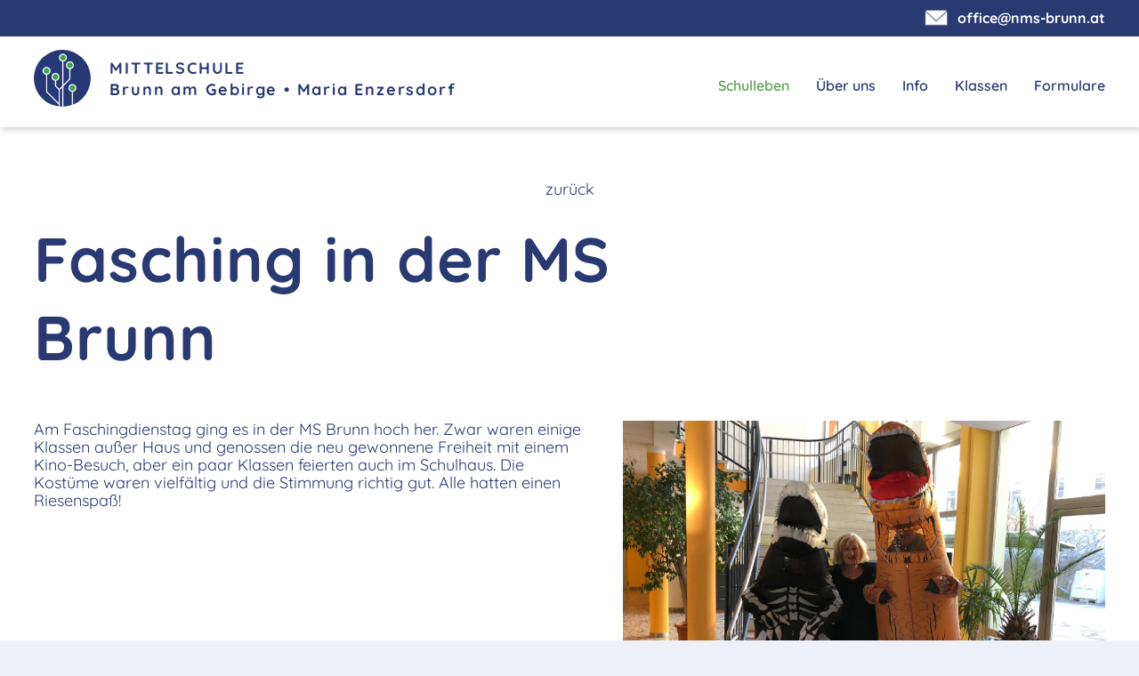

--- FILE ---
content_type: text/html; charset=utf-8
request_url: https://nms-brunn.at/schulleben/338_fasching-in-der-ms-brunn
body_size: 3435
content:
<!DOCTYPE HTML><html xmlns="http://www.w3.org/1999/xhtml" lang="de" xml:lang="de" xmlns:og="https://opengraphprotocol.org/schema/" xmlns:fb="https://www.facebook.com/2008/fbml"><head><title>Mittelschule Brunn/Ma. Enzersdorf | Fasching in der MS Brunn</title><meta http-equiv="Content-Type" content="text/html; charset=utf-8"><meta name="viewport" content="width=device-width, initial-scale=1.0, maximum-scale=1"><meta name="description" content="Am Faschingdienstag ging es in der MS Brunn hoch her. Zwar waren einige Klassen außer Haus und genossen die neu gewonnene Freiheit mit einem Kino-Besuch, aber ein paar Klassen feierten auch im Schulhaus. Die Kostüme waren vielfältig und die Stimmung richtig gut. Alle hatten einen Riesenspaß!"><meta name="robots" content="index,follow"><meta name="SKYPE_TOOLBAR" content="SKYPE_TOOLBAR_PARSER_COMPATIBLE"><meta name="format-detection" content="telephone=no"><meta name="theme-color" content="#ffffff"><meta name="apple-mobile-web-app-capable" content="yes"><meta name="apple-mobile-web-app-status-bar-style" content="#ffffff"><meta property="dcterms:title" content="Mittelschule Brunn/Ma. Enzersdorf | Fasching in der MS Brunn"><meta property="dcterms:identifier" content="nms-brunn.at"><meta property="dcterms:description" content="Am Faschingdienstag ging es in der MS Brunn hoch her. Zwar waren einige Klassen außer Haus und genossen die neu gewonnene Freiheit mit einem Kino-Besuch, aber ein paar Klassen feierten auch im Schulhaus. Die Kostüme waren vielfältig und die Stimmung richtig gut. Alle hatten einen Riesenspaß!"><meta property="dcterms:subject" content="Mittelschule Brunn Ma. Enzersdorf"><meta name="DC.title" content="Mittelschule Brunn/Ma. Enzersdorf | Fasching in der MS Brunn"><meta name="DC.identifier" content="nms-brunn.at"><meta name="DC.description" content="Am Faschingdienstag ging es in der MS Brunn hoch her. Zwar waren einige Klassen außer Haus und genossen die neu gewonnene Freiheit mit einem Kino-Besuch, aber ein paar Klassen feierten auch im Schulhaus. Die Kostüme waren vielfältig und die Stimmung richtig gut. Alle hatten einen Riesenspaß!"><meta name="DC.subject" content="Mittelschule Brunn Ma. Enzersdorf"><meta property="og:title" content="Mittelschule Brunn/Ma. Enzersdorf | Fasching in der MS Brunn"><meta property="og:site_name" content="Mittelschule Brunn/Ma. Enzersdorf"><meta property="og:description" content="Am Faschingdienstag ging es in der MS Brunn hoch her. Zwar waren einige Klassen außer Haus und genossen die neu gewonnene Freiheit mit einem Kino-Besuch, aber ein paar Klassen feierten auch im Schulhaus. Die Kostüme waren vielfältig und die Stimmung richtig gut. Alle hatten einen Riesenspaß!"><meta property="og:type" content="article"><meta property="og:url" content="https://nms-brunn.at/schulleben/338_fasching-in-der-ms-brunn"><meta property="og:image" content="https://nms-brunn.at/storage/schulleben/338/image_large.jpg?v=2022-03-02+14%3A40%3A46?v=2026-01-09+06%3A38%3A45"><meta property="og:image:width" content="1600"><meta property="og:image:height" content="1200"><link rel="canonical" href="https://nms-brunn.at/schulleben/338_fasching-in-der-ms-brunn"><link rel="alternate" href="https://nms-brunn.at/" hreflang="de"><link rel="icon" type="image/svg+xml" href="https://nms-brunn.at/favicon.svg" sizes="any"><link rel="mask-icon" href="https://nms-brunn.at/favicon.svg"><link href="https://nms-brunn.at/webGii/store/css/webGii.main.min-1.3.3.css" rel="stylesheet"><link href="https://nms-brunn.at/template/template.css?v=2026-01-09+06%3A38%3A45" rel="stylesheet" class="template"><script src="https://nms-brunn.at/webGii/store/javascript/webGii.main.min-1.3.3.js?v=2026-01-09+06%3A38%3A45"></script><style>.button .ui-icon{color:#013CFF;}.button:hover .ui-icon{color:#fff;}section.middle,section.bottom{display:none;}section.top .ui-content-icon1,section.middle .ui-content-icon1{display:none;}</style><script type="application/ld+json">{"@type":"Organization","name":"Mittelschule Brunn\/Ma. Enzersdorf","@context":"https:\/\/schema.org","address":{"@type":"PostalAddress","streetAddress":"Jubiläumstraße 1-5 ","addressLocality":"Brunn am Gebirge","postalCode":"2345"},"url":"https:\/\/nms-brunn.at\/","telephone":"02236\/31 388"}</script></head><body id="body" class="schulleben"><header><div class="top"><div class="center"><div class="inner"><a href="mailto:office@nms-brunn.at"><img src="https://nms-brunn.at/storage/template/icon_mail.svg" alt="mail"> office@nms-brunn.at</a></div></div></div><div class="center"><div class="inner"><span class="ui-icon icon-menu menu" title=""></span><a class="logo" href="https://nms-brunn.at/"><img src="https://nms-brunn.at/storage/template/gr_logo.svg" alt="Mittelschule Brunn/Ma. Enzersdorf"><div class="title"><div class="main">MITTELSCHULE</div><div class="sub"><span class="text">Brunn am Gebirge <span class="seperator">•</span> </span><span class="text">Maria Enzersdorf</span></div></div></a><nav class="drop-down desktop"><ul class="l1"><li class="l1" data-id="2"><a href="https://nms-brunn.at/schulleben" class="l1-a active">Schulleben</a></li><li class="l1" data-id="3"><a  class="l1-a parent">Über uns</a><ul class="l2"><li class="l2" data-id="20"><a href="https://nms-brunn.at/ueber-uns/leitbild" class="l2-a">Leitbild</a></li><li class="l2" data-id="32"><a href="https://nms-brunn.at/ueber-uns/programm" class="l2-a">Programm</a></li><li class="l2" data-id="7"><a href="https://nms-brunn.at/ueber-uns/team" class="l2-a">Team</a></li><li class="l2" data-id="35"><a href="https://nms-brunn.at/ueber-uns/schulhaus" class="l2-a">Schulhaus</a></li><li class="l2" data-id="22"><a href="https://nms-brunn.at/ueber-uns/elternverein" class="l2-a">Elternverein</a></li><li class="l2" data-id="24"><a href="https://nms-brunn.at/ueber-uns/schulaerztin" class="l2-a">Schulärztin</a></li><li class="l2" data-id="23"><a href="https://nms-brunn.at/ueber-uns/schulsozialarbeit" class="l2-a">Schulsozialarbeit</a></li></ul></li><li class="l1" data-id="8"><a  class="l1-a parent">Info</a><ul class="l2"><li class="l2" data-id="27"><a href="https://nms-brunn.at/info/anmeldung" class="l2-a">Anmeldung</a></li><li class="l2" data-id="36"><a href="https://nms-brunn.at/info/ki-an-der-ms-brunn" class="l2-a">KI an der MS Brunn</a></li><li class="l2" data-id="16"><a href="https://nms-brunn.at/info/berufsorientierung" class="l2-a">Berufsorientierung</a></li><li class="l2" data-id="13"><a href="https://nms-brunn.at/info/nachmittagsbetreuung" class="l2-a">Nachmittagsbetreuung</a></li><li class="l2" data-id="15"><a href="https://nms-brunn.at/info/links" class="l2-a">Links</a></li></ul></li><li class="l1" data-id="19"><a href="https://nms-brunn.at/klassen" class="l1-a">Klassen</a></li><li class="l1" data-id="9"><a href="https://nms-brunn.at/formulare" class="l1-a">Formulare</a></li></ul></nav><div class="clear"></div></div></div></header><div id="slider"><ul class="slick"><li class="item item-6 " data-id="6"><div class="box no-height"><div class="outer"><div class="inner"><div class="title"><h1>AUS DEM<br>SCHULLEBEN</h1></div><div class="text">Bei uns ist immer etwas los!</div></div></div></div><div class="background" style="background-image: url(https://nms-brunn.at/storage/slider/6/image.png?v=2023-09-02+14%3A24%3A09)"></div></li></ul><script>$("#slider .slick").slick({slide: "li",autoplay: true,autoplaySpeed: 5000,pauseOnHover: false,arrows: false,nextArrow: "<span class=\"ui-icon icon-arrow-right slick-next\"></span>",prevArrow: "<span class=\"ui-icon icon-arrow-left slick-prev\"></span>",dots: false,fade: true,speed: 1500});$("#slider .slick .box .inner .title").css("opacity",0);$("#slider .slick .box .inner .text").css("opacity",0);$("#slider .slick .box .inner .title").css("position","relative");$("#slider .slick .box .inner .text").css("position","relative");$("#slider .slick .box .inner .title").css("left","-150px");$("#slider .slick .box .inner .text").css("left","+150px");$("#slider .slick .box .inner .title").animate({left:"+=150",opacity:1}, 500, function() {});$("#slider .slick .box .inner .text").animate({left:"-=150",opacity:1}, 500, function() {});$("#slider .slick").on("beforeChange", function() {$("#slider .slick .box .inner .title").animate({left:"-=150",opacity:0}, 500, function() {});$("#slider .slick .box .inner .text").animate({left:"+=150",opacity:0}, 500, function() {});});$("#slider .slick").on("beforeChange", function() {$("#slider .slick .box .inner .title").animate({left:"+=150",opacity:1}, 500, function() {});$("#slider .slick .box .inner .text").animate({left:"-=150",opacity:1}, 500, function() {});});</script></div><div class="bg-white"><section class="top opacity"><article class="center"><div class="inner"><script>$("#slider").remove();</script><div class="text-center"><a onclick="history.back()">zurück</a></div><br><div id="schulleben" class="article"><h1>Fasching in der MS Brunn</h1><img src="https://nms-brunn.at/storage/schulleben/338/image_large.jpg?v=2022-03-02+14%3A40%3A46" class="image"><div class="text">Am Faschingdienstag ging es in der MS Brunn hoch her. Zwar waren einige Klassen außer Haus und genossen die neu gewonnene Freiheit mit einem Kino-Besuch, aber ein paar Klassen feierten auch im Schulhaus. Die Kostüme waren vielfältig und die Stimmung richtig gut. Alle hatten einen Riesenspaß!</div><div class="clear"></div></div><div class="clear"></div><ul id="gallery-338" class="box-list gallery"><li class="item"><a class="ui-popup-gallery" href="https://nms-brunn.at/storage/schulleben/338/image1646232007_large.jpg"><figure style="background-image: url(https://nms-brunn.at/storage/schulleben/338/image1646232007.jpg)"></figure></a></li><li class="item"><a class="ui-popup-gallery" href="https://nms-brunn.at/storage/schulleben/338/image1646233008_large.jpg"><figure style="background-image: url(https://nms-brunn.at/storage/schulleben/338/image1646233008.jpg)"></figure></a></li><li class="item"><a class="ui-popup-gallery" href="https://nms-brunn.at/storage/schulleben/338/image1646234008_large.jpg"><figure style="background-image: url(https://nms-brunn.at/storage/schulleben/338/image1646234008.jpg)"></figure></a></li><li class="item"><a class="ui-popup-gallery" href="https://nms-brunn.at/storage/schulleben/338/image1646235009_large.jpg"><figure style="background-image: url(https://nms-brunn.at/storage/schulleben/338/image1646235009.jpg)"></figure></a></li><li class="item"><a class="ui-popup-gallery" href="https://nms-brunn.at/storage/schulleben/338/image1646236009_large.jpg"><figure style="background-image: url(https://nms-brunn.at/storage/schulleben/338/image1646236009.jpg)"></figure></a></li><li class="item"><a class="ui-popup-gallery" href="https://nms-brunn.at/storage/schulleben/338/image1646237010_large.jpg"><figure style="background-image: url(https://nms-brunn.at/storage/schulleben/338/image1646237010.jpg)"></figure></a></li><li class="item"><a class="ui-popup-gallery" href="https://nms-brunn.at/storage/schulleben/338/image1646239011_large.jpg"><figure style="background-image: url(https://nms-brunn.at/storage/schulleben/338/image1646239011.jpg)"></figure></a></li><li class="item"><a class="ui-popup-gallery" href="https://nms-brunn.at/storage/schulleben/338/image1646240011_large.jpg"><figure style="background-image: url(https://nms-brunn.at/storage/schulleben/338/image1646240011.jpg)"></figure></a></li><li class="item"><a class="ui-popup-gallery" href="https://nms-brunn.at/storage/schulleben/338/image1646241011_large.jpg"><figure style="background-image: url(https://nms-brunn.at/storage/schulleben/338/image1646241011.jpg)"></figure></a></li></ul><div class="clear"></div><div class="clear"></div><div class="clear"></div></div></article></section><section class="middle opacity"><article class="center"><div class="inner"><div id="schulleben"><h2>Aktuelle Einträge</h2><ul><li><a href="https://nms-brunn.at/schulleben/492_rodelspass-auf-der-laerchenhoehe">Rodelspaß auf der Lärchenhöhe </a></li><li><a href="https://nms-brunn.at/schulleben/491_weihnachtliche-sachspenden-aktion-fuer-die-gruft">Weihnachtliche Sachspenden-Aktion für die Gruft</a></li><li><a href="https://nms-brunn.at/schulleben/490_junge-ideen-fuer-die-leopold-gattringer-strasse">Junge Ideen für die Leopold-Gattringer-Straße</a></li><li><a href="https://nms-brunn.at/schulleben/489_pferscher-lauf-2025-unsere-schule-war-wieder-mit-dabei">Pferscher Lauf 2025 – Unsere Schule war wieder mit dabei!</a></li></ul></div><div class="clear"></div></div></article></section><section class="bottom opacity"><article class="center"><div class="inner"><div class="clear"></div></div></article></section></div><footer><div class="center"><div class="inner"><a href="#body" class="scrollToTop"><span class="ui-icon icon-arrow-up small" title=""></span></a><div class="left"><b>Inhalt</b><nav><ul class="l1"><li class="l1" data-id="1"><a href="https://nms-brunn.at/" class="l1-a">Home</a></li><li class="l1" data-id="2"><a href="https://nms-brunn.at/schulleben" class="l1-a active">Schulleben</a></li><li class="l1" data-id="19"><a href="https://nms-brunn.at/klassen" class="l1-a">Klassen</a></li><li class="l1" data-id="9"><a href="https://nms-brunn.at/formulare" class="l1-a">Formulare</a></li><li class="l2" data-id="20"><a href="https://nms-brunn.at/ueber-uns/leitbild" class="l2-a">Leitbild</a></li><li class="l2" data-id="32"><a href="https://nms-brunn.at/ueber-uns/programm" class="l2-a">Programm</a></li><li class="l2" data-id="7"><a href="https://nms-brunn.at/ueber-uns/team" class="l2-a">Team</a></li><li class="l2" data-id="35"><a href="https://nms-brunn.at/ueber-uns/schulhaus" class="l2-a">Schulhaus</a></li><li class="l2" data-id="22"><a href="https://nms-brunn.at/ueber-uns/elternverein" class="l2-a">Elternverein</a></li><li class="l2" data-id="24"><a href="https://nms-brunn.at/ueber-uns/schulaerztin" class="l2-a">Schulärztin</a></li><li class="l2" data-id="23"><a href="https://nms-brunn.at/ueber-uns/schulsozialarbeit" class="l2-a">Schulsozialarbeit</a></li><li class="l2" data-id="27"><a href="https://nms-brunn.at/info/anmeldung" class="l2-a">Anmeldung</a></li><li class="l2" data-id="36"><a href="https://nms-brunn.at/info/ki-an-der-ms-brunn" class="l2-a">KI an der MS Brunn</a></li><li class="l2" data-id="16"><a href="https://nms-brunn.at/info/berufsorientierung" class="l2-a">Berufsorientierung</a></li><li class="l2" data-id="13"><a href="https://nms-brunn.at/info/nachmittagsbetreuung" class="l2-a">Nachmittagsbetreuung</a></li><li class="l2" data-id="15"><a href="https://nms-brunn.at/info/links" class="l2-a">Links</a></li></ul></nav></div><div class="right"><img src="https://nms-brunn.at/storage/template/gr_logo.svg" alt="Mittelschule Brunn/Ma. Enzersdorf"><div class="title"><div class="title-1">MITTELSCHULE</div><div class="title-2">Brunn am Gebirge • Maria Enzersdorf</div><div class="title-3"></div><nav><ul class="subnav"><li class="l2" data-id="4"><a href="https://nms-brunn.at/datenschutz" class="l2-a">Datenschutz</a></li><li class="l2" data-id="5"><a href="https://nms-brunn.at/impressum" class="l2-a">Impressum</a></li></ul></nav><div class="title-4">©Gemeinde Brunn am Gebrige</div></div></div><div class="clear"></div></div></div></footer><script>$(document).ready(function() {if(!$("#slider .item .background").attr("style")) {$("#slider .item .background").addClass("empty");}$("body .opacity").animate({opacity:1}, 500);$("body .opacity").animate({opacity:1}, 500);$("header nav.mobile .parent").click(function() {l2 = $(this).parent().find(".l2");console.log(l2);if(l2.css("display")==="none") l2.fadeIn();else l2.fadeOut();});});$(document).scroll(function() {if($(this).scrollTop()>0) {if($(".scrollToTop").css("display")=="none") {$(".scrollToTop").fadeIn();}}else {if($(".scrollToTop").css("display")=="block") {$(".scrollToTop").fadeOut();}}});</script></body><script>$(document).scroll(function() {var pos = $(document).scrollTop();$.each($("a.ui-icon, a.ui-button, a.refpos"), function() {if(url = $(this).attr("href")) {if(url.indexOf("&pos=")!==-1) {if(url.indexOf("&pos=clear")===-1) {var new_url = url.replace(/(pos=)[^\&]+/, "$1" + pos);$(this).attr("href", new_url);}}else if(url.indexOf("&refpos=")!==-1) {var new_url = url.replace(/(refpos=)[^\&]+/, "$1" + pos);$(this).attr("href", new_url);}else if(url.indexOf("title=")!==-1) {var new_url = url + "&pos=" + pos;$(this).attr("href", new_url);}}});if(window.location.href.indexOf("title=")===-1) {$.each($("form"), function() {if(action = $(this).attr("action")) {if(action.indexOf("pos=")!==-1) {var new_action = action.replace(/(pos=)[^\&]+/, "$1" + pos);}else if (action.indexOf("?")!==-1) {var new_action = action + "&pos=" + pos;}else {var new_action = action + "?pos=" + pos;}$(this).attr("action", new_action);}});}});</script></html>

--- FILE ---
content_type: text/css
request_url: https://nms-brunn.at/webGii/store/css/webGii.main.min-1.3.3.css
body_size: 10153
content:
.slick-slider{position:relative;display:block;box-sizing:border-box;-webkit-user-select:none;-moz-user-select:none;-ms-user-select:none;user-select:none;-webkit-touch-callout:none;-khtml-user-select:none;-ms-touch-action:pan-y;touch-action:pan-y;-webkit-tap-highlight-color:transparent}.slick-list{position:relative;display:block;overflow:hidden;margin:0;padding:0}.slick-list:focus{outline:none}.slick-list.dragging{cursor:pointer;cursor:hand}.slick-slider .slick-track,.slick-slider .slick-list{-webkit-transform:translate3d(0, 0, 0);-moz-transform:translate3d(0, 0, 0);-ms-transform:translate3d(0, 0, 0);-o-transform:translate3d(0, 0, 0);transform:translate3d(0, 0, 0)}.slick-track{position:relative;top:0;left:0;display:block;margin-left:auto;margin-right:auto}.slick-track:before,.slick-track:after{display:table;content:''}.slick-track:after{clear:both}.slick-loading .slick-track{visibility:hidden}.slick-slide{display:none;float:left;height:100%;min-height:1px}[dir='rtl'] .slick-slide{float:right}.slick-slide img{display:block}.slick-slide.slick-loading img{display:none}.slick-slide.dragging img{pointer-events:none}.slick-initialized .slick-slide{display:block}.slick-loading .slick-slide{visibility:hidden}.slick-vertical .slick-slide{display:block;height:auto;border:1px solid transparent}.slick-arrow.slick-hidden{display:none}.mfp-bg{top:0;left:0;width:100%;height:100%;z-index:1042;overflow:hidden;position:fixed;background:#0b0b0b;opacity:0.8}.mfp-wrap{top:0;left:0;width:100%;height:100%;z-index:1043;position:fixed;outline:none !important;-webkit-backface-visibility:hidden}.mfp-container{text-align:center;position:absolute;width:100%;height:100%;left:0;top:0;padding:0 8px;box-sizing:border-box}.mfp-container:before{content:'';display:inline-block;height:100%;vertical-align:middle}.mfp-align-top .mfp-container:before{display:none}.mfp-content{position:relative;display:inline-block;vertical-align:middle;margin:0 auto;text-align:left;z-index:1045}.mfp-inline-holder .mfp-content,.mfp-ajax-holder .mfp-content{width:100%;cursor:auto}.mfp-ajax-cur{cursor:progress}.mfp-zoom{cursor:pointer;cursor:-webkit-zoom-in;cursor:-moz-zoom-in;cursor:zoom-in}.mfp-zoom .mfp-container,.mfp-zoom.mfp-bg{opacity:0;-webkit-backface-visibility:hidden;-webkit-transition:all 0.5s;-moz-transition:all 0.5s;-o-transition:all 0.5s;transition:all 0.5s}.mfp-zoom.mfp-ready .mfp-container{opacity:1}.mfp-zoom.mfp-ready.mfp-bg{opacity:0.6}.mfp-zoom.mfp-removing .mfp-container,.mfp-zoom.mfp-removing.mfp-bg{opacity:0}.mfp-auto-cursor .mfp-content{cursor:auto}.mfp-close,.mfp-arrow,.mfp-preloader,.mfp-counter{-webkit-user-select:none;-moz-user-select:none;user-select:none}.mfp-loading.mfp-figure{display:none}.mfp-hide{display:none !important}.mfp-preloader{color:#CCC;position:absolute;top:50%;width:auto;text-align:center;margin-top:-0.8em;left:8px;right:8px;z-index:1044}.mfp-preloader a{color:#CCC}.mfp-preloader a:hover{color:#FFF}.mfp-s-ready .mfp-preloader{display:none}.mfp-s-error .mfp-content{display:none}button.mfp-close,button.mfp-arrow{overflow:visible;cursor:pointer;background:transparent;border:0;-webkit-appearance:none;display:block;outline:none;padding:0;z-index:1046;box-shadow:none;touch-action:manipulation}button::-moz-focus-inner{padding:0;border:0}.mfp-close{width:44px;height:44px;line-height:44px;position:absolute;right:0;top:0;text-decoration:none;text-align:center;opacity:0.65;padding:0 0 18px 10px;color:#FFF;font-style:normal;font-size:28px;font-family:Arial, Baskerville, monospace}.mfp-close:hover,.mfp-close:focus{opacity:1;background:transparent}.mfp-close:active{top:1px}.mfp-close-btn-in .mfp-close{color:#333}.mfp-image-holder .mfp-close,.mfp-iframe-holder .mfp-close{color:#FFF;right:-6px;text-align:right;padding-right:6px;width:100%}.mfp-counter{position:absolute;top:0;right:0;color:#CCC;font-size:12px;line-height:18px;white-space:nowrap}.mfp-arrow{position:absolute;opacity:0.65;margin:0;top:50%;margin-top:-55px;padding:0;width:90px;height:110px;-webkit-tap-highlight-color:transparent}.mfp-arrow:active{margin-top:-54px}.mfp-arrow:hover,.mfp-arrow:focus{opacity:1}.mfp-arrow:before,.mfp-arrow:after{content:'';display:block;width:0;height:0;position:absolute;left:0;top:0;margin-top:35px;margin-left:35px;border:medium inset transparent}.mfp-arrow:after{border-top-width:13px;border-bottom-width:13px;top:8px}.mfp-arrow:before{border-top-width:21px;border-bottom-width:21px;opacity:0.7}.mfp-arrow-left{left:0}.mfp-arrow-left:after{border-right:17px solid #FFF;margin-left:31px}.mfp-arrow-left:before{margin-left:25px;border-right:27px solid #3F3F3F}.mfp-arrow-right{right:0}.mfp-arrow-right:after{border-left:17px solid #FFF;margin-left:39px}.mfp-arrow-right:before{border-left:27px solid #3F3F3F}.mfp-iframe-holder{padding-top:40px;padding-bottom:40px}.mfp-iframe-holder .mfp-content{line-height:0;width:100%;max-width:900px}.mfp-iframe-holder .mfp-close{top:-40px}.mfp-iframe-scaler{width:100%;height:0;overflow:hidden;padding-top:56.25%}.mfp-iframe-scaler iframe{position:absolute;display:block;top:0;left:0;width:100%;height:100%;box-shadow:0 0 8px rgba(0, 0, 0, 0.6);background:#000}img.mfp-img{width:auto;max-width:100%;height:auto;display:block;line-height:0;box-sizing:border-box;padding:40px 0 40px;margin:0 auto}.mfp-figure{line-height:0}.mfp-figure:after{content:'';position:absolute;left:0;top:40px;bottom:40px;display:block;right:0;width:auto;height:auto;z-index:-1;box-shadow:0 0 8px rgba(0, 0, 0, 0.6);background:#444}.mfp-figure small{color:#BDBDBD;display:block;font-size:12px;line-height:14px}.mfp-figure figure{margin:0}.mfp-bottom-bar{margin-top:-36px;position:absolute;top:100%;left:0;width:100%;cursor:auto}.mfp-title{text-align:left;line-height:18px;color:#F3F3F3;word-wrap:break-word;padding-right:36px}.mfp-image-holder .mfp-content{max-width:100%}.mfp-gallery .mfp-image-holder .mfp-figure{cursor:pointer}@media screen and (max-width: 800px) and (orientation: landscape),screen and (max-height: 300px){.mfp-img-mobile .mfp-image-holder{padding-left:0;padding-right:0}.mfp-img-mobile img.mfp-img{padding:0}.mfp-img-mobile .mfp-figure:after{top:0;bottom:0}.mfp-img-mobile .mfp-figure small{display:inline;margin-left:5px}.mfp-img-mobile .mfp-bottom-bar{background:rgba(0, 0, 0, 0.6);bottom:0;margin:0;top:auto;padding:3px 5px;position:fixed;box-sizing:border-box}.mfp-img-mobile .mfp-bottom-bar:empty{padding:0}.mfp-img-mobile .mfp-counter{right:5px;top:3px}.mfp-img-mobile .mfp-close{top:0;right:0;width:35px;height:35px;line-height:35px;background:rgba(0, 0, 0, 0.6);position:fixed;text-align:center;padding:0}}@media all and (max-width: 900px){.mfp-arrow{-webkit-transform:scale(0.75);transform:scale(0.75)}.mfp-arrow-left{-webkit-transform-origin:0;transform-origin:0}.mfp-arrow-right{-webkit-transform-origin:100%;transform-origin:100%}.mfp-container{padding-left:6px;padding-right:6px}}.box-link{text-decoration:none}.box-list{overflow:auto}.box-list .item .figure{display:block}.box-list .item figure{background-repeat:no-repeat;background-size:cover;background-position:center;padding-top:65%}.box-list .item .text{margin:0;overflow:hidden}.box-list .item .button{margin:0}.box-list .item .button a{cursor:pointer}.box-list .item a.figure,.box-list .item a.popup{display:block;width:100%}.box-list.gallery{margin:-1.5%}.box-list.gallery .item{display:inline;float:left;width:22%;margin:1.5%}.box-list.gallery .item h2,.box-list.gallery .item .document,.box-list.gallery .item .button-wrapper{display:none}@media screen and (max-width: 900px){.box-list.gallery .item{width:30.3%}}@media screen and (max-width: 600px){.box-list.gallery .item{width:47%}}form input[type=submit],form input[type=button],.button,button{display:inline-block;width:auto;background:transparent;color:#000000;font-size:12px;font-weight:bold;text-decoration:none;letter-spacing:0.10em;padding:10px 20px;margin:0;line-height:18px;border:solid #000000 1px;transition:0.5s all;cursor:pointer}form input[type=submit]:hover:not([disabled]),form input[type=button]:hover:not([disabled]),.button:hover:not([disabled]),button:hover:not([disabled]){background:#000000;color:#fff;border-color:#000000}form input:focus,.button:focus,button:focus{outline:0}.submit .prev{float:left}.form-field,.form-spacer{position:relative;display:inline-block;margin:0 0 18px 0}.form-spacer{width:2%}.form-field label{display:none;font-size:14px}.form-input,.form-integer .control{display:block;width:100%;font-size:14px;padding:12px 10px 11px 10px;margin:0;border:solid #ccc 1px;transition:all 0.5s;border-radius:0;box-sizing:border-box;-moz-box-sizing:border-box;-ms-box-sizing:border-box;-webkit-box-sizing:border-box;-khtml-box-sizing:border-box;-webkit-border-radius:0;outline:none}.form-state-disabled{opacity:0.35}.form-state-valid .form-input{border-color:#99ddbb;background-color:#e8f7f1}.form-textfield.form-state-valid:before{position:absolute;bottom:14px;right:10px;content:"\e974";color:#99ddbb;opacity:1}.form-state-invalid .form-input{border-color:#ff99aa;background-color:#fff2f2}.form-hint{position:absolute;font-size:11px;color:#dd6677}.form-input:disabled,button:disabled,.button.disabled{cursor:not-allowed !important;filter:Alpha(Opacity=40);-moz-opacity:0.40;-khtml-opacity:0.40;opacity:0.40;-ms-filter:"progid:DXImageTransform.Microsoft.Alpha(Opacity=40)";background-color:#f7f7f7}.form-input:focus{border-color:#666}.form-integer{width:140px;margin:15px 0}.form-integer label{display:block;position:relative}.form-integer .control,.form-integer .form-input{display:block;width:40px;height:40px;padding:11px 0;font-size:14px;line-height:14px;text-align:center}.form-integer .control{position:absolute;bottom:0;cursor:pointer}.form-integer .plus{right:0;border-left:none}.form-integer .minus{left:0;border-right:none}.form-integer .form-input{width:60px;margin:0 auto}.form-integer .control::selection{background:transparent}.form-integer .control::-moz-selection{background:transparent}.form-image-preview{position:absolute;top:3px;right:3px;display:block;width:64px;height:64px;margin:0;background-size:contain;background-position:center center;background-repeat:no-repeat}.form-file{width:100%;padding-bottom:22px}.form-file .form-input{position:relative;display:block;width:auto;line-height:14px;padding:28px 0 27px 25px;border-style:dotted;cursor:pointer}.form-file .form-input,.form-file .form-input .ui-icon{color:#999}.form-file .form-input:hover,.form-file .form-input:hover .ui-icon{color:#000}.form-file input{display:none}.form-file .delete{position:absolute;right:0;bottom:0}.form-file .delete label{display:block}.form-file .delete label .text{position:relative;top:4px;right:35px}.form-file .delete label .custom{left:auto;right:0;margin:0 0 0 10px}.form-file.form-state-invalid .delete .custom{border-color:#ccc}.form-captcha{display:block;width:100%;height:auto;background:#F5F6F8;margin-bottom:15px}form.default .form-textfield,form.default .form-select,form.default .form-image,form.default .form-file{width:100%}form.default .form-textarea,form.double .form-textarea{width:100%}form.double .form-textfield,form.double .form-image,form.double .form-file,form.double .form-select{width:49%}form.triple .form-textfield,form.triple .form-select{width:31.3%}form .form-field .ui-eye-wrapper.no-height{clear:both}.form-date select,.form-time select,.form-decimal .form-input{display:inline-block}.form-date label,.form-time label,.form-decimal label{display:block}.form-date select{width:32% !important}.form-date .day,.form-date .month{margin-right:2%}.form-time select{width:60px !important}.form-time .form-spacer{width:10px !important;text-align:center;padding-top:8px}.form-decimal{width:120px;white-space:nowrap}.form-decimal .spacer{width:6% !important;text-align:center;padding-top:10px}.form-decimal .form-input.int{width:47% !important;text-align:right}.form-decimal .form-input.dec{width:47% !important}form.default .form-date,form.default .form-decimal{width:98%;max-width:250px}form.double .form-date,form.double .form-decimal{width:49%}form.triple .form-date,form.triple .form-decimal{width:31.3%}form input[type=checkbox],form input[type=radio]{display:none}.form-checkbox,.form-radio-buttons{position:relative;display:block;margin:0}.form-checkbox label,.form-radio-buttons label{position:relative;display:block;margin-bottom:12px}.form-checkbox label .text,.form-radio-buttons .text{display:block;padding:1px 0 0 30px}.form-checkbox .form-hint,.form-radio-buttons .form-hint{margin-top:-15px}.form-radio-buttons{margin-bottom:25px}.form-radio-buttons .item{margin:8px 0}.form-radio-buttons .item:last-child{margin-bottom:0}form input[type=checkbox] + label .custom,form input[type=radio] + label .custom,form .custom-radio,form .custom-checkbox{position:absolute;left:0;top:0;width:10px;height:10px;border:solid #ccc 1px;padding:4px}form input[type=checkbox] + label .custom span,form input[type=radio] + label .custom span,form .custom-radio span,form .custom-checkbox span{display:block;width:10px;height:10px;background:transparent}form input[type=radio] + label .custom,form input[type=radio] + label .custom span,form .custom-radio,form .custom-radio span{border-radius:50%}form input[type=checkbox]:checked + label .custom,form input[type=radio]:checked + label .custom,form label.checked .custom-checkbox,form label.checked .custom-radio{border-color:#000}form input[type=checkbox]:checked + label .custom span,form input[type=radio]:checked + label .custom span,form label.checked .custom-checkbox span,form label.checked .custom-radio span{background:#000}.form-state-invalid input[type=checkbox] + label .custom{border-color:#cc0000}body{position:relative;margin:0}article,aside,details,figcaption,figure,footer,header,nav,section,summary,time{display:block}.inactive{filter:Alpha(Opacity=40);-moz-opacity:0.40;-khtml-opacity:0.40;opacity:0.40;-ms-filter:"progid:DXImageTransform.Microsoft.Alpha(Opacity=40)"}.transparent{filter:Alpha(Opacity=20);-moz-opacity:0.20;-khtml-opacity:0.20;opacity:0.20;-ms-filter:"progid:DXImageTransform.Microsoft.Alpha(Opacity=20)"}.invisible{filter:Alpha(Opacity=0);-moz-opacity:0;-khtml-opacity:0;opacity:0;-ms-filter:"progid:DXImageTransform.Microsoft.Alpha(Opacity=0)"}.border-radius{border-radius:6px;-moz-border-radius:6px;-webkit-border-radius:6px;-khtml-border-radius:6px}.block{display:block;float:none;width:auto}.flex{display:flex}.inline-block{display:-moz-inline-stack;display:inline-block;zoom:1;*display:inline}.inline-float{display:inline;float:left}.notice{font-size:20px}.elastic{display:block;width:100%;height:auto}.clear{clear:both}.link{text-decoration:underline;cursor:pointer}.pointer{cursor:pointer}.not-allowed{cursor:not-allowed}.absolute{position:absolute}.relative{position:relative}.float-right{position:relative !important;float:right}.float-left{position:relative !important;float:left}.hidden{display:none}.no-height{height:0;overflow:visible}.ellipsis{white-space:nowrap;text-overflow:ellipsis;overflow:hidden}.text-center{text-align:center}.text-left{text-align:left}.text-right{text-align:right}.valign-top{vertical-align:top}.margin-bottom{margin-bottom:10px}.no-wrap{white-space:nowrap}.word-wrap{overflow-wrap:break-word;word-wrap:break-word;-ms-word-break:break-all;word-break:break-all}.failed{background:#cc0000;background:linear-gradient(to bottom,#D2524D,#AB312B);color:#fff;text-align:center;padding:20px}.spacer{display:inline;float:left;width:2%;height:10px}article{-webkit-text-size-adjust:none}figure{padding:0;margin:0}button::-moz-focus-inner{border:0}img{border:none}a:focus{outline:none}.clear-ie6-pos{padding:0 !important;margin:0 !important}input::-moz-focus-inner{border:0;padding:0}a{transition:0.5s all}a.button{display:-moz-inline-stack;display:inline-block;zoom:1;*display:inline}#slider ul,nav ul,.box-list,.block-list,.ui-accordion{list-style:none;margin:0;padding:0}#slider li,nav li,.box-list .item,.block-list .item,.ui-accordion .item{list-style-image:none;margin:0;padding:0}nav li{-webkit-tap-highlight-color:transparent}nav a{display:block;text-decoration:none;text-align:center;white-space:nowrap;overflow:hidden;text-overflow:ellipsis;-webkit-touch-callout:none;-webkit-user-select:none;-khtml-user-select:none;-moz-user-select:none;-ms-user-select:none;user-select:none}.bread-crumbs a,.bread-crumbs span{display:inline;float:left;font-size:14px;white-space:nowrap;text-overflow:ellipsis;overflow:hidden}.bread-crumbs .separator{margin:0 5px}.box-list .item .ui-icon-wrapper{height:0}.box-list .item .ui-icon-wrapper .ui-icon{position:relative;top:2px;left:2px}.elastic-video{position:relative;padding-bottom:56.25%;height:0;overflow:hidden;max-width:100%;height:auto}.elastic-video iframe,.elastic-video object,.embed-container embed{position:absolute;top:0;left:0;width:100%;height:100%}#console{position:fixed;bottom:0;z-index:99;width:100%}#console div{max-height:200px;background:#0089b8;color:#fff;padding:10px;margin:0;border-top:solid #33373e 5px;overflow-y:scroll}#account .form-field{float:none;display:block;max-width:400px}#account .spacer{display:none}.slick-prev,.slick-next{position:absolute;top:50%;border:none;outline:none;cursor:pointer}.slick-prev.ui-icon,.slick-next.ui-icon{width:24px;color:#000;font-size:16px;line-height:16px;text-align:center;padding:4px 0;margin:-12px 0 0 0}.slick-prev.ui-icon{left:0}.slick-next.ui-icon{right:0}#slider .item .background{background-repeat:no-repeat;background-size:100%;background-position:center;padding:35% 0 0 0;margin:0}#slider .item a{text-decoration:none}#slider .slick-dots{height:0;overflow:visible}#slider .slick-dots li{display:-moz-inline-stack;display:inline-block;zoom:1;*display:inline}#slider .slick-dots li button{display:block;font-size:0;line-height:0;color:transparent}table{width:100%;color:#000000;border-collapse:collapse;border-spacing:0;overflow-x:auto}tr{background:#ffffff}tr:nth-child(even){background-color:#f2f2f2}tr.red{background:#ffcacf}tr:nth-child(even).red{background:#ffcacf}tr.green{background:#ceede1}tr:nth-child(even).green{background:#ceede1}tr.yellow{background:#ffe77f}tr:nth-child(even).yellow{background:#ffe77f}tr.grey{background:#eeeeee}tr:nth-child(even).grey{background:#eeeeee}th{background:transparent;color:#33373e;font-size:11px;font-weight:bold;text-align:left;vertical-align:middle;border-top:solid #e3e3e4 1px;border-bottom:solid #e3e3e4 1px;padding:8px 5px}th a{color:#33373e}th a:hover{color:#ccc}th.id{width:1%}th.file{width:30%}th.timestamp{width:120px}td{font-size:14px;padding:3px 6px;border-top:solid #ddd 1px\9}td .ui-filesize span{display:block;font-family:Arial, Helvetica, sans-serif;font-size:9px;white-space:nowrap}.table-search{position:relative;float:left;width:300px !important}.table-search .ui-widget{margin:0}.table-search .form-field label{display:none}.table-search input[type=text]{width:215px;font-size:14px;padding:4px 3px 3px 3px}.table-search input[type=submit]{position:absolute;right:0;top:0;font-size:11px;padding:5px 15px 5px 15px}input.ui-button::-moz-focus-inner,button.ui-button::-moz-focus-inner{border:0;padding:0}.ui-back{position:relative;z-index:23;float:right;padding:5px;cursor:pointer}.ui-nav ul{height:33px;border-bottom:solid #33373e 3px}.ui-nav ul li{display:-moz-inline-stack;display:inline-block;zoom:1;*display:inline}.ui-nav ul li a{font-family:Arial, Helvetica, sans-serif;font-weight:bold;transition:background-color 0.5s;background:#F3F3F4;color:#33373e;font-size:12px;line-height:12px;letter-spacing:0.8px;padding:12px 20px 9px 20px}.ui-nav ul li a:hover{background:#dbdddf;color:#000}.ui-nav ul li a.active{background:#33373e;color:#fff}.ui-nav ul li a.active:hover{background:#333}@media screen and (max-width:600px){.ui-nav ul{height:auto;overflow:hidden}.ui-nav ul li{display:inline;float:left;width:50%}.ui-nav ul li a{padding:10px 0}}.ui-page-nav{font-size:13px;text-align:right}.ui-page-nav .buttons{margin-left:5px}.ui-page-nav .buttons .ui-icon,.ui-page-nav .buttons .ui-icon:hover{background-color:#33373e;background:linear-gradient(to bottom,#53575e,#23272e);color:#fff;padding:10px;margin:0 0 0 3px;cursor:pointer;border-radius:4px}.ui-page-nav .buttons .ui-icon:hover{background-color:#63676e;background:linear-gradient(to bottom,#63676e,#33373e)}.ui-page-nav .pages a,.ui-page-nav .items a{display:-moz-inline-stack;display:inline-block;zoom:1;*display:inline;padding:5px}.ui-page-nav.top .pages{padding-top:10px}.ui-page-nav.bottom{clear:both;padding-top:30px}.ui-page-nav.bottom .items{float:left}.ui-slider{position:absolute;z-index:35;width:190px;padding:8px}.ui-slider .ui-icon-wrapper{top:2px}.ui-slider .inline-block{width:202px}.ui-slider .inline-block img{width:75px}.ui-slider .ui-icon.small{font-size:10px;line-height:10px;padding:6px;margin:0 1px}.ui-error,.ui-errors,.ui-success{font-size:13px;color:#fff;border-radius:4px;padding:10px 15px}.ui-error a,.ui-error a:hover,.ui-errors a,.ui-errors a:hover,.ui-success a,.ui-success a:hover{color:#fff}.ui-error,.ui-errors{background:#B7213D}.ui-success{background:#42a57f}button.mfp-close,button.mfp-arrow{background:transparent !important}.ui-popup-inline .header{font-size:18px;font-weight:bold;margin-bottom:10px}.ui-popup-video figure{background-position:center;background-size:120%}.ui-popup-image figure{padding-top:65%;background-size:cover;background-position:center;background-repeat:no-repeat}.ui-popup-inline{width:auto;min-width:220px;max-width:800px;min-height:70px;background:#f9f9f9;color:#666;padding:20px;margin:0 auto}.ui-popup-inline .mfp-close{display:none}.ui-popup-inline.notice{font-size:20px;text-align:center;padding:40px 20px;min-height:inherit}.ui-popup-inline.green{background-color:#94d7be}.ui-popup-inline.green .content{font-size:20px;text-align:center;padding:20px;min-height:0;color:#257253}.ui-popup-inline.red{background-color:#ffcac8}.ui-popup-inline.red .content{font-size:20px;text-align:center;padding:20px;min-height:0;color:#660000}.ui-popup-inline.red .header,.ui-popup-inline.green .header{font-size:20px}.ui-popup-inline p{margin-top:0}.ui-popup-inline .icon-cross{position:relative;top:-10px;right:-14px;cursor:pointer}.ui-popup-inline .ui-header{font-size:20px;margin-bottom:25px}.ui-popup-inline .submit{clear:both}.ui-popup-inline .abort{color:#333;border-color:#333;margin-left:8px}.ui-popup-inline .abort:hover{color:#fff;border-color:#333;background:#333}.ui-popup-inline-video{width:auto;min-width:220px;max-width:1000px;background:#000;margin:0 auto}.ui-popup-inline-video .mfp-close{display:none}.ui-popup-inline-video .icon-cross{z-index:+1;height:0;overflow:visible;color:#fff;position:relative;top:15px;right:10px}.ui-popup-inline-video .icon-cross:hover{color:#fff}.ui-popup-inline-video video{display:block;width:100%;height:auto}.ui-popup-inline .form-field label{display:block}.ui-popup-inline .form-hint{display:none}.ui-popup-inline .form-textarea textarea{min-height:150px}.ui-admin ::-webkit-input-placeholder,.ui-popup-inline ::-webkit-input-placeholder{color:transparent}.ui-admin ::-moz-placeholder,.ui-popup-inline ::-moz-placeholder{color:transparent}.ui-admin :-ms-input-placeholder,.ui-popup-inline :-ms-input-placeholder{color:transparent}.ui-admin :-moz-placeholder,.ui-popup-inline :-moz-placeholder{color:transparent}.ui-cookie-banner{position:fixed;z-index:1999;left:0;bottom:0;width:100%;color:#000000}.ui-cookie-banner .button{padding:15px 0;font-size:15px;text-transform:uppercase;border:none;border-radius:0;margin-top:5px}.ui-cookie-banner .button-left,.ui-cookie-banner .button-left:hover{color:#fff;background:#000000;width:60%;float:left}.ui-cookie-banner .button-right,.ui-cookie-banner .button-right:hover{color:#000000;background:#f0f0f0;width:38%;float:right}.ui-cookie-banner .ui-inner-wrapper{background:#fff;padding:2% 2.5%;box-shadow:0 0 15px rgba(0, 0, 0, 0.15)}.ui-cookie-banner .ui-inner-wrapper a{color:#9e9e9e}.ui-cookie-banner .ui-inner-wrapper a:hover{color:#ccc}.ui-cookie-banner .ui-inner-wrapper p{margin-bottom:15px}.ui-popup-cookie-settings{padding:0}.ui-popup-cookie-settings .header{font-size:20px;font-weight:bold;background:#eee;padding:15px 20px 10px 20px}.ui-popup-cookie-settings .ui-text-box{padding:3%}.ui-popup-cookie-settings .ui-text-wrapper{float:right;width:60%;padding:3%}.ui-popup-cookie-settings form .checkbox{margin:0}.ui-popup-cookie-settings .button{float:left;width:33.33%;padding:25px 0;border:none;border-radius:0;background:transparent;color:#000}.ui-popup-cookie-settings .button span{display:block;margin:0 auto;max-width:130px;font-weight:bold;letter-spacing:normal}.ui-popup-cookie-settings .button-all{background:#000;color:#fff}@media screen and (max-width:600px){.ui-cookie-banner .ui-inner-wrapper{padding:3.5%}.ui-popup-cookie-settings .ui-text-wrapper{font-size:15px}.ui-cookie-banner .button{font-size:13px;letter-spacing:normal}}@media screen and (max-width:420px){.ui-cookie-banner .ui-inner-wrapper p{font-size:12px}.ui-popup-cookie-settings .ui-text-wrapper{font-size:14px}.ui-cookie-banner .button-left,.ui-cookie-banner .button-right{display:block;float:none;width:100%}}.ui-delete-item{position:absolute;z-index:36;display:none;background:rgba(255,255,255,0.90);border:dotted #800000 1px;text-align:center}.ui-delete-item .text{margin-right:10px}.ui-delete-item .button{width:60px;padding:4px 0;margin:0 5px;border-radius:3px;cursor:pointer}.ui-uploader .header,.ui-uploader input,.ui-uploader .preview{margin-bottom:15px}.ui-uploader input{margin-right:2%}.ui-uploader .preview{margin:0 -0.5%}.ui-uploader .form-field,.ui-uploader .preview .item{display:inline-block;width:11.5%;margin:0 0.5% 1% 0.5%}.ui-uploader .form-field .icon-trash,.ui-uploader .preview .item .icon-trash{position:absolute;background:#eee;padding:3px;margin:2px;filter:Alpha(Opacity=70);-moz-opacity:0.70;-khtml-opacity:0.70;opacity:0.70;-ms-filter:"progid:DXImageTransform.Microsoft.Alpha(Opacity=70)"}.ui-uploader .form-field.hidden,.ui-uploader .form-field input,.ui-uploader .preview .item{display:none}.ui-uploader .form-field label,.ui-uploader .preview .item figure{display:block;padding:30% 0;border:dotted grey 1px;background-size:cover}.ui-loader-bar{position:fixed;top:50%;left:0;width:100%}.ui-loader-bar .ui-loader-bar-wrapper{z-index:77;width:260px;height:20px;padding:3px;margin:0 auto;border:solid #999 1px}.ui-loader-bar .ui-loader-bar-indicator{display:block;width:0;height:20px;background:#777;animation:loading 1s infinite}.ui-processbar{margin-bottom:20px}.ui-processbar,.ui-processbar tr,.ui-processbar td{border:none;background:transparent}.ui-processbar .step{width:1%;background:none;padding:0}.ui-processbar .step .dot{position:relative;z-index:30;display:block;width:26px;background:#ccc;color:#fff;font-family:arial;font-size:14px;font-weight:bold;text-align:center;line-height:14px;padding:6px 0;margin:0 -2px;border-radius:50%;border:solid #999 5px}.ui-processbar .step.active .dot{background:#666;border-color:#000}.ui-processbar .line{padding:13px 0}.ui-processbar .line span{display:block;height:10px;background:#999}.ui-processbar .line.active span{background:#666}.ui-tree .l2 .icon-plus{position:relative;top:47px}.ui-tree .l2 .node1{width:20px;height:55px;margin:0 0 -2px 12px;border-width:2px}.ui-tree .l2 .title{top:44px}.ui-tree .l2 .ui-icon-wrapper{top:45px}.ui-tree .node1{width:30px;height:35px;border:solid #000 3px;border-top:none;border-right:none;margin-left:13px}.ui-tree .node1.first{height:45px}.ui-tree .node2{width:30px;height:55px;border-left:solid #000 3px;margin-left:13px}.ui-tree .spacer1{height:12px;border-left:solid #000 3px;margin-left:13px}.ui-tree .spacer2{height:30px;border-left:solid #000 3px;margin-left:13px}.ui-tree .status{height:0;font-size:12px;color:#009900;padding-top:6px;overflow:visible}.ui-tree .status .ui-icon{font-size:12px;color:#009900;margin-left:8px}.ui-tree .l2 .icon-wrapper{position:absolute;white-space:nowrap}.ui-tree .l2 .icon-wrapper img{height:20px;width:auto;margin:1px 0 0 12px}.ui-tree .square{background:#000;width:16px;height:16px;margin-left:6px}.ui-tree .plus{cursor:pointer;padding:5px}.ui-tree .plus.bottom{position:relative;top:5px;left:1px}.ui-tree .title{position:relative;top:38px;font-size:18px;font-weight:bold;line-height:18px;padding-left:10px}.ui-tree .ui-popup-image{position:relative;top:-7px;display:inline-block !important;width:40px;height:18px}.ui-tree .ui-popup-image figure{position:absolute;width:32px;height:32px;padding:0;margin:0;background-size:contain;background-position:center center;background-repeat:no-repeat}.ui-tree .ui-icon-wrapper{top:38px;left:0;padding:0;margin:0 !important}.ui-tree .ui-icon-wrapper .ui-icon{font-size:12px;background:#000;color:#fff;border-radius:50px;margin:0;opacity:1 !important}.ui-accordion .ui-accordion-header{display:block;cursor:pointer;position:relative;font-size:15px;padding:8px;margin:5px 0 0 0;min-height:0}.ui-accordion .item{border-bottom:solid #000 1px}.ui-accordion .title{padding:20px 0}.ui-accordion .title .ui-icon{float:right}.ui-accordion .text-wrapper{display:none;padding:0 0 20px 0}.ui-rating{width:auto;background:none;border:none}.ui-rating .ui-item{position:relative;display:inline-block;margin:0 3px 0 0}.ui-rating .ui-item .filled{position:absolute;left:0;top:0;display:block;overflow:hidden}.ui-rating .ui-item .ui-icon{display:block;text-align:center;padding:0;margin:0}.ui-rating tr{background:none}.ui-rating td{background:none;font-family:arial;font-size:30px;line-height:15px;padding:1px;border:none}.ui-rating td a{text-decoration:none}.ui-pin{position:absolute;width:16px;height:16px;background:#ddd;border-radius:50%}.ui-pin.n{left:50%;margin-left:-8px;margin-top:-9px}.ui-pin.e{left:100%;top:50%;margin-left:-7px;margin-top:-8px}.ui-pin.s{left:50%;top:100%;margin-left:-8px;margin-top:-7px}.ui-pin.w{top:50%;margin-left:-9px;margin-top:-8px}.ui-selector{position:absolute;cursor:move;border:dotted 2px #fff;margin:-2px}.ui-admin .header{font-size:18px;font-weight:bold}.ui-admin table td.address{vertical-align:top}.ui-admin .ui-display{position:relative;background:#fff;padding:25px}.ui-admin .form-field label{display:block}.ui-admin .table-search .form-field label{display:none}.ui-admin .ui-icon-wrapper{margin-top:-5px}.ui-admin .ui-popup-image{display:block;max-width:150px}.ui-dashboard{line-height:normal}.ui-dashboard .top{text-align:right;margin-bottom:20px}.ui-dashboard .header h1{margin-bottom:15px}.ui-dashboard .header .icons-links{float:right}.ui-dashboard .header .icons-links .inline-block{margin:0 0 0 15px}.ui-dashboard .header .icons-links .inline-block span{position:relative;margin:4px 3px 0 0}.ui-dashboard .ui-display{background:#fff;padding:25px}.ui-dashboard .ui-display .form-textarea{width:100%;max-width:500px}.ui-dashboard .ui-display .form-textarea textarea{height:150px}.ui-dashboard .ui-display .ui-box .form-textarea textarea{height:100px}.ui-dashboard .ui-display .max-width{margin:0}.ui-dashboard .ui-box{background:#f9f9f9;padding:15px;border:solid #ddd 1px}.ui-dashboard .ui-box .text-field label,.ui-dashboard .ui-box .form-date label,.ui-dashboard .ui-box .form-integer label,.ui-dashboard .ui-box .form-decimal label,.ui-dashboard .ui-box .form-textfield .form-hint,.ui-dashboard .ui-box .form-select .form-hint{display:none}.ui-dashboard .ui-box .ui-col{display:inline-block;font-size:14px;line-height:14px;background:#ddd;padding:8.5px;margin:3px 0;border:solid #ddd 1px}.ui-dashboard .ui-box .form-input{font-size:14px;line-height:14px;padding:8px;border:solid #ddd 1px}.ui-dashboard .ui-box .form-integer .control{padding:12px 0}.ui-dashboard .ui-box .form-field{margin:3px 0}.ui-dashboard .ui-box .form-state-valid:before{bottom:10px;right:6px}.ui-display .ui-form-panel{background:#fff;border:solid #ddd 1px;margin-bottom:10px;padding:10px}.ui-display .ui-form-panel .form-spacer{max-width:15px}.ui-display .ui-form-panel .form-date{min-width:250px}@media screen and (max-width:600px){.ui-dashboard .top{text-align:center}.ui-dashboard .ui-display{padding:15px}.ui-dashboard.ui-admin .ui-display .ui-inner-wrapper{min-width:1200px;overflow:auto}}.ui-panel{position:fixed;z-index:100;top:0;right:0;width:165px;background:#33373e;color:#ccceda}.ui-panel,.ui-panel a,.ui-css-editor textarea{font-family:arial;font-size:12px;line-height:normal}.ui-panel a{background:#33373e;color:#ccceda;text-align:left;letter-spacing:0.8px;padding:8px 2px 7px 2px}.ui-panel a:hover{background:#13161c;color:#fff}.ui-panel a .ui-icon{color:#ccceda;display:block;float:left;width:14px;text-align:center;padding:0 3px 0 5px;-moz-opacity:1;-khtml-opacity:1;opacity:1;-ms-filter:"progid:DXImageTransform.Microsoft.Alpha(Opacity=100)"}.ui-panel a:hover .ui-icon{color:#fff}.ui-panel .ui-version{position:fixed;right:2px;bottom:2px;width:auto;font-size:11px;text-align:right;padding:8px 4px 0 0}.ui-css-editor{width:260px}.ui-css-editor .header{padding:2px 0 6px 4px}.ui-css-editor .header .ui-icon{padding:0 2px;color:#ccceda;cursor:pointer}.ui-css-editor nav li{width:50%;display:inline;float:left}.ui-css-editor nav li a{font-size:10px;font-weight:bold;padding:7px 0 7px 6px}.ui-css-editor .ui-button{background:#c8cace;margin:0;cursor:pointer}.ui-css-editor .ui-button .ui-icon{font-weight:bold;padding:0px;margin:1px 0 0 0}.ui-css-editor .ui-new-item{border-bottom:solid #999 1px}.ui-css-editor .add{border-bottom:solid #333 5px}.ui-css-editor .add input[type=submit]{width:100%}.ui-css-editor form{background:#fff;padding:0;margin:0}.ui-css-editor form .style .ui-icons .ui-icon{position:relative;top:5px;right:4px;color:#666;padding:2px;margin:0}.ui-css-editor form label{display:block;background:#eee;color:#999;font-size:11px;font-weight:bold;padding:4px;margin:0}.ui-css-editor form textarea{width:100%;border:none;line-height:16px;border-radius:0}.ui-css-editor form .identifier{width:96%;background:#e5e6e8;color:#33373e;padding:4px 2%;margin:0;border-radius:0;outline:none}.ui-css-editor form .properties{width:96%;background:transparent;color:#cc9999;padding:0 2%;margin:0;border-radius:0;outline:none}.ui-css-editor form .identifier:focus{color:#006780}.ui-css-editor form textarea::-webkit-scrollbar{display:none}.ui-css-editor form .scrollarea{background:#f7f8f9;overflow:auto}.ui-css-editor form input[type="submit"],.ui-css-editor form .button,.ui-css-editor form input[type="submit"]:hover,.ui-css-editor form .button:hover{background:#0972a5;color:#fff;border:none;border-radius:0;padding:10px 0;margin:0;font-size:13px;line-height:13px}@media screen and (max-width:600px){.ui-panel{position:absolute;top:0;right:0;width:100%;border:none}.ui-panel a.ui-state-default{display:inline;display:none;float:left;width:33.3%;padding:11px 0 10px 0;margin:0}.ui-version{clear:both}.ui-panel .ui-version span{position:relative;top:5px;right:5px}.ui-panel .ui-version .ui-icon{font-size:16px;padding:12px 10px;top:-4px;right:0}.ui-panel .ui-version .icon-arrow-right:before{content:"\e92e"}}@media screen and (max-width:420px){.ui-panel a.ui-state-default{width:50%}}.ui-menu{list-style:none;padding:0;margin:0;display:block;outline:none}.ui-menu .ui-menu-item{margin:0;padding:0;width:100%;list-style-image:url([data-uri])}.ui-menu .ui-menu-divider{margin:5px -2px 5px -2px;height:0;font-size:0;line-height:0;border-width:1px 0 0 0}.ui-menu .ui-menu-item a{text-align:left !important;text-decoration:none;display:block;padding:2px;min-height:0;font-weight:normal}.ui-menu .ui-state-disabled{font-weight:normal;margin:.4em 0 .2em;line-height:1.5}.ui-menu .ui-state-disabled a{cursor:default}.ui-menu-icons{position:relative}.ui-menu-icons .ui-menu-item a{position:relative}.ui-menu .ui-icon{position:absolute}.ui-menu .ui-menu-icon{position:static;float:right}.ui-address #shipping_recipient{width:100%}.ui-address #company,.ui-address #vat,.ui-address #firstname,.ui-address #lastname,.ui-address #country,.ui-address #phone{width:49%}.ui-address #street,.ui-address #shipping_street,.ui-address #town,.ui-address #shipping_town{width:68%}.ui-address #housenum,.ui-address #shipping_housenum,.ui-address #zip,.ui-address #shipping_zip{width:30%}.ui-state-default{background-color:#222222;font-weight:normal;color:#eeeeee}.ui-state-default a,.ui-state-default a:link,.ui-state-default a:visited{color:#eeeeee;text-decoration:none}.ui-state-hover,.ui-widget-content .ui-state-hover,.ui-widget-header .ui-state-hover,.ui-state-focus,.ui-widget-content .ui-state-focus,.ui-widget-header .ui-state-focus{background:#0188AD;color:#fff;border-color:#33CCCC}.ui-state-hover a,.ui-state-hover a:hover,.ui-state-hover a:link,.ui-state-hover a:visited{text-decoration:none}.ui-state-active,.ui-widget-content .ui-state-active,.ui-widget-header .ui-state-active{background-color:#0972a5;color:#ffffff}.ui-state-active a,.ui-state-active a:link,.ui-state-active a:visited{color:#ffffff;text-decoration:none}.ui-loader,.ui-loader-inner{background:#fff;opacity:0.8;-ms-filter:"progid:DXImageTransform.Microsoft.Alpha(Opacity=80)";filter:alpha(opacity=80);-moz-opacity:0.8;-khtml-opacity:0.8}.ui-loader{position:fixed;z-index:1000;top:0;left:0;width:100%;height:100%}.ui-loader-inner{position:absolute;z-index:1000;width:100%;height:100%}.ui-loader span,.ui-loader-inner span{display:block;position:fixed;top:50%;left:50%;width:60px;height:48px;font-size:48px;line-height:48px;text-align:center;padding:0;margin:-24px 0 0 -30px;-webkit-animation:spin 1s linear infinite;-moz-animation:spin 1s linear infinite;animation:spin 1s linear infinite}@-moz-keyframes "spin"{100%{-moz-transform:rotate(-360deg);}}@-webkit-keyframes "spin"{100%{-webkit-transform:rotate(-360deg);}}@keyframes "spin"{100%{-webkit-transform:rotate(360deg);transform:rotate(-360deg);}}.ui-images{margin:-1.5%}.ui-images .item{display:inline-block;width:30.3%;margin:1.5%}.ui-calendar table{width:auto;margin:0 auto}.ui-calendar table tr:nth-child(even){background:transparent}.ui-calendar table tr{background:transparent}.ui-calendar table td{padding:0}.ui-calendar table td.ui-weekday{text-align:center;padding:8px 0}.ui-calendar table td .num{display:block;text-align:center;line-height:100%;cursor:pointer;padding:10px 0;margin:0;width:34px}.ui-calendar table td.hover:hover .num,.ui-calendar table td.from .num,.ui-calendar table td.to .num{background:#000;color:#fff;border-radius:100px;padding:10px 0;margin:0}.ui-calendar table td.weekend{background:#f7f7f7}.ui-calendar table td.preview,.ui-calendar table td.interval{background:#e5e6e8}.ui-calendar table td.interval:first-child{border-radius:8px 0 0 8px}.ui-calendar table td.interval:last-child{border-radius:0 8px 8px 0}.ui-calendar table td.from,.ui-calendar table td.from.interval{border-radius:100px 0 0 100px}.ui-calendar table td.to,.ui-calendar table td.to.interval,.ui-calendar table td.preview:hover{border-radius:0 100px 100px 0}.ui-content-editor{transition:0.5s all}.ui-content-editor-label{position:absolute;top:0;left:0}.ui-content-editor-label div{position:relative;width:24px;left:-24px;font-size:10px;font-weight:bold;line-height:10px;text-align:center;padding:7px 0;background:black;color:#fff;border-radius:5px 0 0 5px}.ui-content-icon{position:absolute}.ui-content-icon .ui-icon{position:relative;z-index:+1;top:-20px;left:-20px;filter:Alpha(Opacity=50);-moz-opacity:0.50;-khtml-opacity:0.50;opacity:0.50;-ms-filter:"progid:DXImageTransform.Microsoft.Alpha(Opacity=50)"}.ui-editor-icon{float:right}.ui-editor-icon .ui-icon{font-size:30px;color:red}.ui-editor-item{position:relative;border:dotted rgba(115,120,130,0.35) 1px;transition:0.5s all;cursor:pointer}.ui-editor-item::before{position:absolute;top:-1px;left:-26px;display:block;font-family:Arial,Helvetica,sans-serif;font-size:14px;font-weight:normal;text-align:center;line-height:22px;background:rgba(115,120,130,0.35);color:#fff;width:24px;height:100%;padding:0;border-radius:4px 0 0 4px;border:solid rgba(115,120,130,0.1) 1px;border-right:none;transition:0.5s all}.ui-editor-item:hover,.ui-editor-item.ui-editor-active{border:dotted rgba(115,120,130,0.65) 1px}.ui-editor-item:hover::before,.ui-editor-item.ui-editor-active::before{background:rgba(115,120,130,0.65)}.ui-editor-item.ui-editor-div{border:none}.ui-editor-h1::before{content:"h1"}.ui-editor-h2::before{content:"h2"}.ui-editor-h3::before{content:"h3"}.ui-editor-h4::before{content:"h4"}.ui-editor-h5::before{content:"h5"}.ui-editor-p::before{content:"p"}.ui-editor-ul::before{content:"ul"}.ui-editor-ol::before{content:"ol"}@font-face{font-family:'webGii';src:url('../fonts/webGii.eot?llwhja');src:url('../fonts/webGii.eot?llwhja#iefix') format('embedded-opentype'), url('../fonts/webGii.ttf?llwhja') format('truetype'), url('../fonts/webGii.woff?llwhja') format('woff'), url('../fonts/webGii.svg?llwhja#webGii') format('svg');font-weight:normal;font-style:normal}.ui-icon-link{cursor:pointer;transition:0.5s all;text-decoration:none}.ui-icon-link .title{white-space:nowrap}.ui-icon-wrapper{position:relative;z-index:75;top:7px;height:30px;text-align:left;padding:0;margin:0}table .ui-icon-wrapper{float:right}table .ui-icon-wrapper .ui-icon{background:transparent}.ui-eye-wrapper{position:relative;z-index:+1}.ui-eye-wrapper .ui-icon{display:block;width:24px;color:#bbb;padding:7px 8px 5px 8px;margin:0 0 0 auto;line-height:normal}.ui-icon,.form-textfield:before,.mfp-arrow{background:none;border:none;font-family:'webGii';font-style:normal;font-weight:normal;font-size:1em;font-variant:normal;text-transform:none;speak:none;text-decoration:none;transition:0.5s all;margin:0 4px 0 0;-webkit-font-smoothing:antialiased;-moz-osx-font-smoothing:grayscale}.mfp-arrow,.mfp-arrow:hover,.mfp-arrow-left:before,.mfp-arrow-right:before,.mfp-arrow-left:after,.mfp-arrow-right:after{font-size:24px;background:none;color:#fff;border:none}.ui-icon-wrapper .ui-icon{color:#000;background:#ddd;border-radius:6px;padding:7px;filter:Alpha(Opacity=65);-moz-opacity:0.65;-khtml-opacity:0.65;opacity:0.65;-ms-filter:"progid:DXImageTransform.Microsoft.Alpha(Opacity=65)"}.ui-button{color:#333;background:#ddd;font-size:13px;text-decoration:none;padding:3px 8px;margin:0 0 10px 0;transition:0.5s all;cursor:pointer}.ui-button .ui-icon{color:#333}.ui-button:hover{background:#eee}.ui-button-red{background:#cc0000;background:linear-gradient(to bottom,#D2524D,#AB312B);background-color:#cc0000;color:#fff !important}.ui-icon{color:#000}.ui-icon:hover{color:#333;filter:Alpha(Opacity=100);-moz-opacity:1;-khtml-opacity:1;opacity:1;-ms-filter:"progid:DXImageTransform.Microsoft.Alpha(Opacity=100)"}.ui-icons li.dark{background:#333;color:#ddd}.ui-icons li.light{background:#ddd;color:#333}.ui-icon.micro{font-size:8px;line-height:8px}.ui-icon.xsmall{font-size:12px;line-height:12px}.ui-icon.small{font-size:16px;line-height:16px}.ui-icon.normal{font-size:20px;line-height:20px}.ui-icon.medium{font-size:24px;line-height:24px}.ui-icon.large{font-size:32px;line-height:32px}.ui-icon.xlarge{font-size:64px;line-height:64px}.ui-icon.xxlarge{font-size:128px;line-height:128px}.ui-share .ui-icon{font-size:12px;line-height:12px;width:30px;display:inline;float:left;background:#999;color:#fff;text-align:center;padding:9px 0}.mfp-arrow-left:before{content:"\e930"}.mfp-arrow-right:before{content:"\e931"}.icon-status-1:before{content:"\e911";color:#009900}.icon-status-0:before{content:"\e910";color:#cc0000}.icon-person:before{content:"\e900"}.icon-persons:before{content:"\e901"}.icon-wallet:before{content:"\e902"}.icon-layout:before{content:"\e903"}.icon-voucher:before{content:"\e904"}.icon-door:before{content:"\e905"}.icon-chair:before{content:"\e906"}.icon-table:before{content:"\e907"}.icon-calculator:before{content:"\e908"}.icon-placeholder:before{content:"\e909"}.icon-list:before{content:"\e90a"}.icon-load:before{content:"\e90e"}.icon-clock:before{content:"\e90f"}.icon-inactive:before{content:"\e910"}.icon-active:before{content:"\e911"}.icon-percent:before{content:"\e912"}.icon-deny:before{content:"\e913"}.icon-question:before{content:"\e914"}.icon-coin:before{content:"\e915"}.icon-power:before{content:"\e916"}.icon-logout:before{content:"\e917"}.icon-login:before{content:"\e918"}.icon-flag:before{content:"\e919"}.icon-cloud:before{content:"\e91a"}.icon-star:before{content:"\e91b"}.icon-error:before{content:"\e91c"}.icon-redo:before{content:"\e91d"}.icon-undo:before{content:"\e91e"}.icon-truck:before{content:"\e91f"}.icon-car:before{content:"\e920"}.icon-trink:before{content:"\e922"}.icon-trophy:before{content:"\e923"}.icon-statistics:before{content:"\e924"}.icon-lock:before{content:"\e925"}.icon-key:before{content:"\e926"}.icon-minus:before{content:"\e927"}.icon-plus:before{content:"\e928"}.icon-search:before{content:"\e929"}.icon-database:before{content:"\e92a"}.icon-disk:before{content:"\e92b"}.icon-cross:before{content:"\e92c"}.icon-menu:before{content:"\e92d"}.icon-arrow-down:before{content:"\e92e"}.icon-arrow-up:before{content:"\e92f"}.icon-arrow-left:before{content:"\e930"}.icon-arrow-right:before{content:"\e931"}.icon-wrench:before{content:"\e932"}.icon-gear:before{content:"\e933"}.icon-package:before{content:"\e934"}.icon-download:before{content:"\e935"}.icon-upload:before{content:"\e936"}.icon-print:before{content:"\e937"}.icon-picture:before{content:"\e938"}.icon-cam:before{content:"\e939"}.icon-music:before{content:"\e93a"}.icon-location:before{content:"\e93b"}.icon-calendar:before{content:"\e93c"}.icon-instagram:before{content:"\e93d"}.icon-facebook:before{content:"\e941"}.icon-googleplus:before{content:"\e940"}.icon-twitter:before{content:"\e921"}.icon-euro:before{content:"\e942"}.icon-pinterest:before{content:"\e93f"}.icon-xing:before{content:"\e93e"}.icon-mail:before{content:"\e943"}.icon-phone:before{content:"\e944"}.icon-ccard:before{content:"\e945"}.icon-cart:before{content:"\e946"}.icon-path:before{content:"\e947"}.icon-like:before{content:"\e948"}.icon-message:before{content:"\e949"}.icon-temp:before{content:"\e94a"}.icon-eat:before{content:"\e94b"}.icon-heart:before{content:"\e94c"}.icon-folder:before{content:"\e94d"}.icon-stack:before{content:"\e94e"}.icon-docs:before{content:"\e94f"}.icon-doc:before{content:"\e951"}.icon-sheet:before{content:"\e952"}.icon-page:before{content:"\e950"}.icon-excel:before{content:"\e90b"}.icon-word:before{content:"\e90c"}.icon-pdf:before{content:"\e95c"}.icon-invoice:before{content:"\e90d"}.icon-contacts:before{content:"\e95d"}.icon-book:before{content:"\e953"}.icon-signal:before{content:"\e954"}.icon-video:before{content:"\e955"}.icon-images:before{content:"\e956"}.icon-image:before{content:"\e957"}.icon-company:before{content:"\e959"}.icon-style:before{content:"\e958"}.icon-pencil:before{content:"\e95a"}.icon-trash:before{content:"\e95e"}.icon-home:before{content:"\e95b"}.icon-eye:before{content:"\e95f"}.icon-eye-close:before{content:"\e960"}.icon-linkedin:before{content:"\e961"}.icon-web:before{content:"\e962"}.icon-link:before{content:"\e963"}.icon-info:before{content:"\e964"}.icon-weed:before{content:"\e965"}.icon-categories:before{content:"\e966"}.icon-crosshair:before{content:"\e967"}.icon-move:before{content:"\e968"}.icon-resize-1:before{content:"\e969"}.icon-resize-2:before{content:"\e96a"}.icon-rotate:before{content:"\e96b"}.icon-tickets:before{content:"\e96c"}.icon-texteditor:before{content:"\e96d"}.icon-bed:before{content:"\e96e"}.icon-palm:before{content:"\e96f"}.icon-flower:before{content:"\e970"}.icon-plane:before{content:"\e971"}.icon-youtube:before{content:"\e972"}.icon-bell:before{content:"\e973"}.icon-checked:before{content:"\e974"}@keyframes loading{from{opacity: 1.0;}to{opacity: 0.65;}}

--- FILE ---
content_type: text/css
request_url: https://nms-brunn.at/template/template.css?v=2026-01-09+06%3A38%3A45
body_size: 3915
content:
@font-face{font-family:"Quicksand";src:url("../storage/fonts/Quicksand/Quicksand-Regular.ttf") format("truetype");font-weight:normal;font-style:normal;}@font-face{font-family:"Quicksand";src:url("../storage/fonts/Quicksand/Quicksand-Bold.ttf") format("truetype");font-weight:bold;font-style:normal;}@font-face{font-family:"Quicksand";src:url("../storage/fonts/Quicksand/Quicksand-Italic.ttf") format("truetype");font-weight:normal;font-style:italic;}@font-face{font-family:"Quicksand";src:url("../storage/fonts/Quicksand/Quicksand-SemiBold.ttf") format("truetype");font-weight:500;font-style:normal;}a{color:#293A73;}a:hover{color:#5CA052;}body{background:#EEF0F8;color:#293A73;font-family:"Quicksand",sans-serif;font-size:18px;min-width:300px;min-width:1020px\9;}body .border-top{border-top:solid #FF8B08 10px;background:#fff;}body .opacity{opacity:0;}h1{font-size:70px;font-weight:bold;letter-spacing:1px;margin-top:0;margin-bottom:50px;}h2{font-size:36px;font-weight:bold;padding-top:15px;margin-top:0;margin-bottom:20px;}h3{font-size:18px;font-weight:bold;margin-top:25px;margin-bottom:10px;}li{padding:0 0 10px 10px;margin:0;}p{margin:0 0 15px 0}tr:nth-child(even){background:#EEF0F8;}ul{padding:10px 0 0 30px;margin:0 0 20px 0;}header{background:#fff;position:relative;z-index:75;width:100%;box-shadow:2px 4px 6px rgba(0,0,0,0.15);}header .center{max-width:1380px;}header .inner{padding:15px 3% 7px 3%;}header .logo{position:absolute;display:block;color:#293A73;text-decoration:none;}header .logo .title{font-size:18px;font-weight:bold;line-height:135%;letter-spacing:0.1em;margin-left:85px;padding-top:9px;}header .logo img{float:left;width:64px;height:auto;}header .menu.ui-icon{display:none;float:right;font-size:32px;text-align:right;color:#293A73;padding:15px 0 20px 0;}header .top{background:#293A73;font-size:16px;color:#fff;font-weight:bold;text-align:right;}header .top .inner{padding-top:6px;padding-bottom:11px;}header .top .inner a{color:#fff;text-decoration:none;}header .top .inner img{position:relative;top:4px;left:-6px;width:28px;}header nav{float:right;padding:15px 0 10px 0;margin:0 -15px;}header nav ul li{display:-moz-inline-stack;display:inline-block;zoom:1;*display:inline;box-sizing:border-box;}header nav ul li a{display:block;font-size:16px;font-weight:500;letter-spacing:0;padding:15px;}header nav ul li a.active{color:#5CA052;}header nav ul.l2{position:absolute;display:none;background:#5CA052;height:auto;}header nav ul.l2 li{display:block;float:none;}header nav ul.l2 li a{color:#fff;text-align:left;padding:15px 30px 15px 20px;}header nav ul.l2 li a:hover{background:#293A73;}header nav.desktop ul li.l1:hover ul.l2{display:block;}form input[type=submit],form input[type=button],.button,button{font-size:17px;font-weight:bold;background:transparent;color:#293A73;padding:15px 40px;border:2px solid #293A73;border-radius:0;letter-spacing:0.1em;}form input[type=submit]:hover:not([disabled]),form input[type=button]:hover:not([disabled]),.button:hover:not([disabled]),button:hover:not([disabled]){background:#293A73;border-color:#293A73;color:#fff;}section{position:relative;z-index:10;}section article .inner{padding:4.5% 3%;}section article .inner b{font-weight:bold;}section article .inner hr{margin:50px auto 50px 0;border:0;border-bottom:solid #293A73 1px;}section article .inner img.right{float:right;width:75%;}section article .inner nav ul li{padding:0;margin:0;}section article .inner p{line-height:25px;}section article .inner ul{padding:10px 0;}section article .inner ul li{list-style-type:none;padding:5px 0 5px 35px;}section article .inner ul li::before{position:absolute;content:"■";color:#5CA052;margin-top:-1px;margin-left:-25px;}section article .inner ul.box-list li::before,section article .inner nav ul li::before{content:none;display:none;}section article .inner ul.box-list,section article .inner nav ul{max-width:none !important;}section.bottom{display:none;background:#fff;background-size:cover;background-attachment:fixed;}section.middle{position:relative;z-index:36;background:#fff;}section.top{position:relative;z-index:31;background:#fff;}section.top .ui-content-icon .ui-icon{top:5px;}section.top article .inner h1,section.top article .inner p,section.top article .inner ul,section.top article .inner hr{max-width:750px;}#boxlinks .box-list{margin:-2%;}#boxlinks .box-list .item{display:inline;float:left;width:29.3%;margin:2%;background:#5CA052;}#boxlinks .box-list .item .figure{overflow:hidden;}#boxlinks .box-list .item .icon-arrow-right{float:right;background:#293A73;color:#fff;padding:14px 12px 14px 14px;margin:0;}#boxlinks .box-list .item figure{background:#FFED00;background-size:cover;transition:0.5s all;}#boxlinks .box-list .item h2{font-size:15px;font-weight:400;line-height:14px;letter-spacing:0;color:#fff;padding:15px;margin:0;}#boxlinks .box-list .item:hover figure{transform:scale(1.05);}#contact-form{max-width:450px;}#contact-form .textarea{width:100%;}#contact-form .textarea textarea{height:120px;}#contact-form .textfield{width:49%;}#documents .box-list{max-width:750px;margin:-1%;}#documents .box-list .item{display:block;background:#293A73;margin-bottom:15px;box-shadow:2px 4px 4px rgba(0,0,0,0.25);}#documents .box-list .item .ui-icon-wrapper{float:right;top:-2px;}#documents .box-list .item a{font-weight:bold;line-height:25px;color:#fff;padding:25px;text-decoration:none;}#documents .box-list .item a:hover{background:#5CA052;color:#fff;}#klassen .box-list{margin:-1% -4%;}#klassen .box-list .item{display:inline;float:left;width:25.3%;max-width:300px;margin:2% 4%;}#klassen .box-list .item h3{text-align:center;margin:5px 0;}#links .box-list{margin:-3%;}#links .box-list .item{display:inline;float:left;width:12.5%;margin:2%;}#partner .box-list{margin:0 -2%;}#partner .box-list .item{display:inline-block;width:7.1%;margin:0 2%;}#partner .box-list .item figure,#links .box-list .item figure{background-size:contain;padding-top:100%;}#schulleben .box-list{overflow:hidden;max-width:none;}#schulleben .box-list .item{display:inline-block;width:50%;padding:17px 0;margin-bottom:17px;}#schulleben .box-list .item .category{position:absolute;right:0;bottom:0;display:block;width:76px;font-size:13px;text-align:center;background:#5CA052;color:#fff;padding:20px 0;box-shadow:inset 2px 4px 4px rgba(0,0,0,0.25);}#schulleben .box-list .item .category .num{font-size:17px;font-weight:bold;}#schulleben .box-list .item .figure figure{padding-top:85%;}#schulleben .box-list .item .figure-wrapper{position:relative;float:left;width:45%;}#schulleben .box-list .item .points{display:none;}#schulleben .box-list .item .text{font-size:15px;line-height:20px;height:80px;margin-bottom:10px;}#schulleben .box-list .item .text-wrapper{float:right;width:45%;padding:3.5% 5% 0 0;}#schulleben .box-list .item .ui-icon-wrapper{float:right;top:-11px;}#schulleben .box-list .item h2{font-size:25px;line-height:30px;height:60px;overflow:hidden;padding:0;margin:0 0 5px 0;}#schulleben .ui-page-nav.bottom{margin-bottom:50px;}#schulleben .ui-page-nav.top{display:none;}#schulleben-archive .box-list{margin:-1%;}#schulleben-archive .box-list .item{display:inline-block;width:18%;background-color:#293A73;color:#fff;margin:1%;box-shadow:2px 4px 4px rgba(0,0,0,0.25);}#schulleben-archive .box-list .item .text-wrapper{padding:15px;}#schulleben-archive .box-list .item a{color:#fff;}#schulleben.article{border-bottom:solid #d1d3d9 1px;}#schulleben.article .text{margin-bottom:35px;line-height:20px;}#schulleben.article img{float:right;width:45%;min-width:200px;margin:0 0 30px 3%;}#schulleben.shortcut .ui-page-nav{display:none;}#service .box-list{margin:1% 0;padding:0;overflow:visible;}#service .box-list .item{display:inline;position:relative;float:left;width:25%;padding:20px 0 40px 0;margin:0 0 -20px 0;text-align:center;}#service .box-list .item .icon{display:block;width:120px;height:120px;background-color:#5CA052;background-image:url(../storage/template/icons_service.png);background-size:200% auto;background-position:left top;border-radius:100px;line-height:normal;margin:0 auto;border:solid #5CA052 8px;box-shadow:2px 4px 4px rgba(0,0,0,0.25);transition:0.3s all;}#service .box-list .item a,#boxlinks .box-list .item a{text-decoration:none;}#service .box-list .item h2{position:absolute;width:100%;font-size:20px;bottom:-75px;margin:0;color:#293A73;transition:0.3s all;opacity:0;}#service .box-list .item-1 .icon{background-position:left bottom;}#service .box-list .item-2 .icon{background-position:left top;}#service .box-list .item-3 .icon{background-position:right top;}#service .box-list .item-4 .icon{background-position:right bottom;}#service .box-list .item:hover .icon{background-color:#293A73;border-color:#293A73;}#service .box-list .item:hover h2{bottom:0;opacity:1;}#slider{background-color:#EEF0F8;background-image:url(../storage/template/bg_slider.svg);background-position:left center;background-size:auto 90%;background-repeat:no-repeat;}#slider .box .inner{position:relative;width:35%;padding:8% 0 0 3%;transition:0.5s all;}#slider .box .inner .text h1{margin:0 0 0 0;}#slider .box .inner .text,#slider .box .inner .text h1{font-size:20px;font-weight:normal;}#slider .box .inner .title,#slider .box .inner h1{font-size:50px;font-weight:bold;text-transform:uppercase;margin:0 0 15px 0}#slider .item .background{background-size:auto 100%;background-position:right center;padding:400px 0 0 0;}#slider-popup .image-field{display:none;}#team .box-list .item{display:inline;float:left;width:25.3%;font-size:15px;padding:0;margin:0 8% 10px 0;}#team .box-list .item .figure{max-width:220px;margin:0 0 25px 0;}#team .box-list .item .inner{height:250px;padding:0;margin:0;}#team .box-list .item .inner h3{font-size:20px;margin:0 0 5px 0;}#team .box-list .item .inner h4{font-size:20px;margin:0 0 15px 0;}#team .box-list .item figure,#klassen .box-list .item figure{border-radius:100%;padding-top:100%;background-size:cover;background-position:center top;background-color:#e1e3e5;box-shadow:inset 2px 4px 8px 2px rgba(0,0,0,0.4);}#team .box-list .item p{margin-bottom:7px;}#team .box-list .item.direktion{width:42%;}#team .box-list .item.direktion .ui-popup-image{max-width:none;}#team .box-list.direktion{float:left;width:60%;}#team h2{padding:20px 0;margin:0 0 35px 0;}.article .ui-icon-wrapper{position:absolute;}.article .ui-icon-wrapper .ui-icon{position:relative;left:-10px;top:8px;}.box-list.gallery{margin-top:5px;}.boxed{padding:35px;margin:0 auto;max-width:750px;border:solid #212329 1px;}.boxed h2{width:1%;background:#fff;padding:0;margin:-48px 0 25px 0;}.center,#slider .slick-slider{max-width:1340px;margin:0 auto;padding:0;width:1020px\9;}.centered{margin:0 auto;max-width:750px;}.content-nav li{display:inline-block;border-left:solid #293A73 2px;}.content-nav li a{font-weight:bold;font-size:20px;padding:0 10px;}.content-nav li:first-child{border:none;}.content-right{width:30%;padding:0 0 35px 5%;margin:75px 0 0 0;float:right;font-size:15px;border-left:solid #293A73 1px;}.elastic-video{margin:3% 0 0 0;}.max-width{max-width:720px;}.slider-contact{position:relative;z-index:33;float:right;background:#FF8B08;padding-right:3%;text-align:right;color:#fff;}.slider-contact .tel{display:block;color:#fff;margin-bottom:5px;}.slider-contact a{color:#fff;}.text-link{font-weight:bold;text-decoration:none;color:#293A73;}.text-size-large{font-size:30px;}.text-size-small{font-size:11px;}footer .inner{padding:6% 3%;font-size:12px;}footer .inner b{display:block;font-size:20px;letter-spacing:1px;margin-bottom:10px;}footer .left{float:left;width:65%;max-width:600px;}footer .left nav ul li{display:inline;float:left;width:28.3%;margin-right:5%;}footer .left nav ul li a{font-size:14px;text-align:left;letter-spacing:1px;padding:3px 0;}footer .right{float:right;width:35%;padding-top:25px;}footer .right .title{font-weight:bold;letter-spacing:0.1em;padding-top:5px;text-align:left;}footer .right .title-1{font-size:18px;}footer .right .title-2{font-size:14px;}footer .right .title-3{font-size:11px;font-weight:normal;margin-bottom:10px;}footer .right .title-4{font-size:10px;font-weight:normal;}footer .right img{float:left;width:106px;height:auto;margin-right:20px;}footer .right nav ul li{display:-moz-inline-stack;display:inline-block;zoom:1;*display:inline;margin-right:10px;}footer .right nav ul li a{font-size:10px;font-weight:normal;}footer .scrollToTop{display:none;position:fixed;z-index:50;right:10px;bottom:10px;text-decoration:none;}footer .scrollToTop .ui-icon{display:block;width:36px;color:#fff;background:#293A73;padding:9px 0;text-align:center;border-radius:50%;}footer .social-icons{margin:15px;min-height:5px;}footer .social-icons .ui-icon{font-size:20px;color:#FD3210;}.ui-back{float:right;margin-top:3%;padding:13px 16px 15px 14px;}.ui-editor-icon{display:none;}.ui-nav ul li a{background:#F8FaFc;color:#a1a3a9;}.ui-nav ul li a.active{background:#013CFF;color:#fff;}.ui-page-nav{font-weight:bold;}.ui-page-nav .buttons .ui-icon{background:#293A73;opacity:1;border-radius:100px;}.ui-page-nav .buttons .ui-icon:hover{background:#5CA052;border-radius:100px;}.ui-page-nav .items a{text-decoration:none;}.ui-page-nav.bottom .items{position:relative;top:-5px;}.ui-slider{top:150px;left:0;}.ui-slider .inline-block{width:125px;padding-top:5px;}.ui-slider .inline-block img{display:none;}.ui-uploader{margin-top:15px;}@media screen and (max-width:1200px){header .inner{padding-left:15px;padding-right:20px;}header .logo .title{padding-top:4px;}header .logo .title .main{display:block;font-size:15px;}header .logo .title .sub{font-size:11px;line-height:16px;}header .logo .title .text{display:block;white-space:nowrap;}header .logo .title .seperator{display:none;}#slider .item .background.empty{padding-top:335px;}#schulleben-archive .box-list .item{width:31.3%;}footer .right img{float:none;width:64px;margin:0 0 5px 0;}}@media screen and (max-width:900px){header .inner{padding-top:10px;}header .menu.ui-icon{display:block;}header .right .title{font-size:16px;line-height:15px;}header .right .title .sub{font-size:12px;}header nav{display:none;position:absolute;z-index:47;top:125px;left:0;width:100%;float:none;background:#5CA052;margin:0;padding:0;}header nav ul li{display:block;float:none;width:auto;border-bottom:solid #fff 1px;}header nav ul li a,header nav ul li a.active{color:#fff;text-align:left;}header nav ul li a:hover{color:#fff;}header nav ul li a:before{background:transparent;}header nav ul.l2{position:relative;}header nav ul.l2 li{border:none;}header nav ul.l2 li a{padding-left:25px;}header nav ul.l2 li a:hover{background:#5CA052;}section{overflow:hidden;}section article .inner hr{margin:35px auto;}section article .inner .ui-back{position:absolute;right:0;float:none;width:36px;text-align:center;color:#fff;background:#5CA052;margin:0 3% 0 0;padding:11px 3px 11px 1px;border-radius:100px;}section.top article .inner h1{font-size:30px;max-width:none;text-align:center;}.content-right{width:auto;float:none;margin:0 0 50px 0;border:none;padding:0;}.content-nav li a{font-size:18px;}#slider .box.no-height{height:auto;}#slider .box .inner{width:auto;text-align:center;}#slider .item .background{padding-top:325px;background-size:auto 300px;background-position:center bottom;}#slider .item .background.empty{padding-top:60px;}.slider-contact{float:none;}#service{float:none;width:auto;top:0;margin:0;max-width:none;}#service .box-list .item{width:50%;margin:0;}#info{margin-bottom:0;}#partner .box-list{margin:0 6%;}#partner .box-list .item{width:24.3%;margin:4%;}#team h2{margin:0;}#team .box-list .item{width:42%;}#team .box-list,#team .box-list.direktion,#schulleben .box-list .item{display:block;float:none;width:auto;}#schulleben .box-list .item h2{font-size:20px;height:auto;line-height:normal;}#schulleben .box-list .item .text-wrapper{width:50%;padding:0;}#links .box-list .item{width:17%;}footer .inner{padding:6%;}footer .left,footer .right{float:none;width:auto;clear:both;max-width:none;}}@media screen and (max-width:600px){body{font-size:16px;}header .right .title{font-size:12px;line-height:13px;}header .right .title .sub{font-size:10px;}section article .inner .ui-back{top:0;}section article .inner h1{font-size:36px;margin-bottom:25px;}section article .inner h2{font-size:24px;}.text-link{font-size:16px;}.content-nav li a{font-size:16px;}#slider .box .inner{padding-top:5%;}#slider .box .inner .title,#slider .box .inner h1{font-size:40px;margin-bottom:10px;}#slider .box .inner .text,#slider .box .inner .text h1{font-size:18px;}#slider .item .background{padding-top:250px;background-size:auto 220px;}#slider .item .background.empty{padding-top:25px;}#boxlinks .box-list{margin:0;}#boxlinks .box-list .item{display:block;float:none;width:auto;margin:0 0 25px 0;}#service .box-list{margin:0 10%;}#service .box-list .item{padding:15px 0;}#service .box-list .item:hover h2{display:none;}#team .box-list .item,#team .box-list .item.direktion{display:block;width:auto;margin:0 auto 50px auto;float:none;}#team .box-list .item .inner h3,#team .box-list .item .inner h4{font-size:18px;}#team .box-list .item .inner{height:auto;}#team .box-list .item .icon-wrapper{margin-bottom:35px;}#schulleben .box-list .item h2{font-size:16px;}#schulleben .box-list .item .text{font-size:13px;line-height:18px;height:72px;}#schulleben .box-list .item .category{font-size:12px;width:64px;padding:16px 0;}#schulleben-archive .box-list .item{width:48%;}#klassen .box-list .item{width:42%;}#links .box-list .item{width:25.3%;}footer .left nav ul li{width:45%;}footer .left nav ul li a{font-size:13px;}}@media screen and (max-width:420px){header .top{font-size:12px;}header .top .inner img{width:20px;top:3px;}header nav{top:119px;}#slider .box .inner .title,#slider .box .inner h1{font-size:30px;margin-bottom:5px;}#slider .box .inner .text,#slider .box .inner .text h1{font-size:16px;}#slider .item .background{padding-top:210px;background-size:auto 200px;}section article .inner .ui-back.float-right{margin-top:10px;}section article .inner h1{font-size:28px;margin-bottom:15px;}section article .inner h2{font-size:20px;}.text-link{font-size:14px;}.content-nav li a{font-size:14px;}#service .box-list .item .icon{width:80px;height:80px;}#schulleben.shortcut .box-list .item,#info .box-list .item{display:block;float:none;width:auto;}#schulleben .box-list .item h2{font-size:14px;}#schulleben .box-list .item .text{font-size:11px;line-height:15px;height:60px;}#schulleben-archive .box-list .item{display:block;float:none;width:auto;margin-bottom:10px;}#schulleben.article img{display:block;float:none;width:100%;margin:0 0 35px 0;}#team .box-list .item .figure{margin:0 auto 25px auto;}#team .box-list .item .inner h3,#team .box-list .item .inner h4{font-size:16px;}#links .box-list .item{width:42%;}footer .left nav ul li a{font-size:12px;}footer .right .title-1{font-size:16px;}footer .right .title-2{font-size:12px;}footer .right .title-3{font-size:10px;}}@media screen and (max-width:380px){.ui-page-nav.bottom .items{display:none;}}

--- FILE ---
content_type: image/svg+xml
request_url: https://nms-brunn.at/storage/template/icon_mail.svg
body_size: 25790
content:
<svg width="37" height="27" viewBox="0 0 37 27" fill="none" xmlns="http://www.w3.org/2000/svg" xmlns:xlink="http://www.w3.org/1999/xlink">
<rect width="37" height="27" fill="url(#pattern0)"/>
<defs>
<pattern id="pattern0" patternContentUnits="objectBoundingBox" width="1" height="1">
<use xlink:href="#image0_11_374" transform="matrix(0.00303448 0 0 0.00419048 -0.275862 -0.565143)"/>
</pattern>
<image id="image0_11_374" width="500" height="497" xlink:href="[data-uri]"/>
</defs>
</svg>


--- FILE ---
content_type: image/svg+xml
request_url: https://nms-brunn.at/storage/template/gr_logo.svg
body_size: 255045
content:
<svg width="66" height="66" viewBox="0 0 66 66" fill="none" xmlns="http://www.w3.org/2000/svg" xmlns:xlink="http://www.w3.org/1999/xlink">
<circle cx="33" cy="33" r="33" fill="url(#pattern0)"/>
<defs>
<pattern id="pattern0" patternContentUnits="objectBoundingBox" width="1" height="1">
<use xlink:href="#image0_2_9" transform="translate(-0.155972 -0.150538) scale(0.00119026)"/>
</pattern>
<image id="image0_2_9" width="1106" height="1115" xlink:href="[data-uri]"/>
</defs>
</svg>


--- FILE ---
content_type: image/svg+xml
request_url: https://nms-brunn.at/storage/template/bg_slider.svg
body_size: 1494
content:
<svg width="664" height="347" viewBox="0 0 664 347" fill="none" xmlns="http://www.w3.org/2000/svg">
<path d="M4.81681e-05 187.326L566.829 187.326" stroke="#293A73" stroke-opacity="0.1" stroke-width="7" stroke-miterlimit="10"/>
<path d="M8.54066e-05 241.34L157.891 241.34L315.197 84.5603H455.943" stroke="#293A73" stroke-opacity="0.1" stroke-width="7" stroke-miterlimit="10"/>
<path d="M-9.10098e-06 49.1029L121.457 49.6107" stroke="#293A73" stroke-opacity="0.1" stroke-width="7.46" stroke-miterlimit="10"/>
<path d="M157.891 241.34L213.403 297.255H283.736" stroke="#293A73" stroke-opacity="0.1" stroke-width="7" stroke-miterlimit="10"/>
<path d="M283.419 297.805C283.419 270.636 305.286 248.61 332.259 248.61C359.232 248.61 381.098 270.636 381.098 297.805C381.098 324.975 359.232 347 332.259 347C305.286 347 283.419 324.975 283.419 297.805Z" fill="#293A73" fill-opacity="0.1"/>
<path d="M566.321 187.717C566.321 160.548 588.187 138.522 615.16 138.522C642.134 138.522 664 160.548 664 187.717C664 214.887 642.134 236.912 615.16 236.912C588.187 236.912 566.321 214.887 566.321 187.717Z" fill="#293A73" fill-opacity="0.1"/>
<path d="M455.963 84.5602C455.963 57.3906 477.829 35.3653 504.802 35.3653C531.775 35.3653 553.642 57.3906 553.642 84.5602C553.642 111.73 531.775 133.755 504.802 133.755C477.829 133.755 455.963 111.73 455.963 84.5602Z" fill="#293A73" fill-opacity="0.1"/>
<path d="M121.167 49.3214C121.167 22.1518 143.033 0.12648 170.007 0.12648C196.98 0.12648 218.846 22.1518 218.846 49.3214C218.846 76.491 196.98 98.5163 170.007 98.5163C143.033 98.5163 121.167 76.491 121.167 49.3214Z" fill="#293A73" fill-opacity="0.1"/>
</svg>
